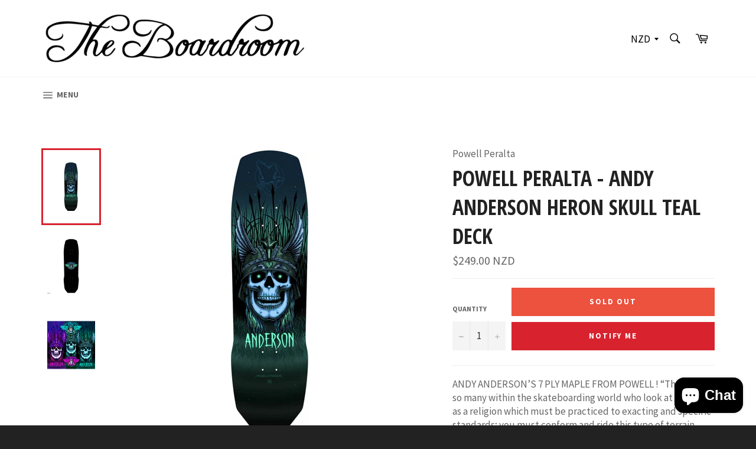

--- FILE ---
content_type: text/css
request_url: https://www.theboardroom.co.nz/cdn/shop/t/2/assets/mlveda-currencies-switcher-format.css?v=113016131565597539171493283178
body_size: -249
content:
.pick_currency{display:inline-block;position:relative;z-index:9!important;margin-right:3px;height:22px;vertical-align:middle}select#currencies{margin-bottom:0;margin-top:0;border:0;height:24px;padding:0 15px;line-height:unset;background-color:transparent;color:#000}select#currencies:focus{outline:none}.site-header__search-input{z-index:999!important}#SiteNavSearchCart .pick_currency label,.pick_currency label{display:none!important}@media only screen and (min-width:750px){li .pick_currency{display:none!important}}@media only screen and (max-width:749px){.pick_currency{margin-right:0;height:auto}#SiteNavSearchCart .pick_currency{display:none!important}select#currencies{color:#262626;font-size:1.52941em;height:unset;font-weight:700;line-height:normal;padding:13.33333px 20px;position:relative;top:0;font-family:Open Sans Condensed,HelveticaNeue,Helvetica Neue,sans-serif}.pick_currency label{letter-spacing:unset;color:#262626;display:inline-block!important;margin-bottom:0;font-family:Open Sans Condensed,HelveticaNeue,Helvetica Neue,sans-serif;font-weight:700;text-transform:uppercase;display:block;padding:13.33333px 20px;font-size:1.52941em}.pick_currency:after{top:29px;border-top:5px solid #262626}}
/*# sourceMappingURL=/cdn/shop/t/2/assets/mlveda-currencies-switcher-format.css.map?v=113016131565597539171493283178 */


--- FILE ---
content_type: application/javascript
request_url: https://www.mlveda.com/MultiCurrency/js/jquery.currencies.min.js?shop=the-boardroom-nz.myshopify.com
body_size: 22755
content:


    /*
     * Cookie plugin
     *
     * Copyright (c) 2006 Klaus Hartl (stilbuero.de)
     * Dual licensed under the MIT and GPL licenses:
     * http://www.opensource.org/licenses/mit-license.php
     * http://www.gnu.org/licenses/gpl.html
     *
     */

    jQuery.cookie = function(b, j, m) {
        if (typeof j != "undefined") {
            m = m || {};
            if (j === null) {
                j = "";
                m.expires = -1
            }
            var e = "";
            if (m.expires && (typeof m.expires == "number" || m.expires.toUTCString)) {
                var f;
                if (typeof m.expires == "number") {
                    f = new Date();
                    f.setTime(f.getTime() + (m.expires * 24 * 60 * 60 * 1000))
                } else {
                    f = m.expires
                }
                e = "; expires=" + f.toUTCString()
            }
            var l = m.path ? "; path=" + (m.path) : "";
            var g = m.domain ? "; domain=" + (m.domain) : "";
            var a = m.secure ? "; secure" : "";
            document.cookie = [b, "=", encodeURIComponent(j), e, l, g, a].join("")
        } else {
            var d = null;
            if (document.cookie && document.cookie != "") {
                var k = document.cookie.split(";");
                for (var h = 0; h < k.length; h++) {
                    var c = jQuery.trim(k[h]);
                    if (c.substring(0, b.length + 1) == (b + "=")) {
                        d = decodeURIComponent(c.substring(b.length + 1));
                        break
                    }
                }
            }
            return d
        }
    };

    /*
     * Currency tools
     *
     * Copyright (c) 2014 Caroline Schnapp (mllegeorgesand@gmail.com)
     * Licensed under the MIT license:
     * http://www.opensource.org/licenses/mit-license.php
     *
     */
    var mlvedaCurrencyintervalflag = true;
var mlvedaCurrencyinterval = setInterval(function () {
    if (typeof window.Currency !== "undefined" && mlvedaCurrencyintervalflag) {
    clearInterval(mlvedaCurrencyinterval);
    mlvedaCurrencyintervalflag = false;

    function mlvedaCookieInitialize() {

        jQuery.cookie = function(b, j, m) {
            if (typeof j != "undefined") {
                m = m || {};
                if (j === null) {
                    j = "";
                    m.expires = -1
                }
                var e = "";
                if (m.expires && (typeof m.expires == "number" || m.expires.toUTCString)) {
                    var f;
                    if (typeof m.expires == "number") {
                        f = new Date();
                        f.setTime(f.getTime() + (m.expires * 24 * 60 * 60 * 1000))
                    } else {
                        f = m.expires
                    }
                    e = "; expires=" + f.toUTCString()
                }
                var l = m.path ? "; path=" + (m.path) : "";
                var g = m.domain ? "; domain=" + (m.domain) : "";
                var a = m.secure ? "; secure" : "";
                document.cookie = [b, "=", encodeURIComponent(j), e, l, g, a].join("")
            } else {
                var d = null;
                if (document.cookie && document.cookie != "") {
                    var k = document.cookie.split(";");
                    for (var h = 0; h < k.length; h++) {
                        var c = jQuery.trim(k[h]);
                        if (c.substring(0, b.length + 1) == (b + "=")) {
                            d = decodeURIComponent(c.substring(b.length + 1));
                            break
                        }
                    }
                }
                return d
            }
            if (typeof jQuery.cookie === "undefined") {
            }
            ;

        }
    }

    Currency.cookie = {configuration: {path: "/", domain: window.location.hostname}, name: "acscurrency", write: function(a) {
            if (typeof jQuery.cookie === "undefined") {
                mlvedaCookieInitialize();
            }
            jQuery.cookie(this.name, a, this.configuration)
        }, read: function() {
            if (typeof jQuery.cookie === "undefined") {
                mlvedaCookieInitialize();
            }
            return jQuery.cookie(this.name)
        }, destroy: function() {
            if (typeof jQuery.cookie === "undefined") {
                mlvedaCookieInitialize();
            }
            jQuery.cookie(this.name, null, this.configuration)
        }};
    Currency.moneyFormats = {USD: {money_format: "${{amount}}", money_with_currency_format: "${{amount}} USD"}, EUR: {money_format: "&euro;{{amount}}", money_with_currency_format: "&euro;{{amount}} EUR"}, GBP: {money_format: "&pound;{{amount}}", money_with_currency_format: "&pound;{{amount}} GBP"}, CAD: {money_format: "${{amount}}", money_with_currency_format: "${{amount}} CAD"}, ALL: {money_format: "Lek {{amount}}", money_with_currency_format: "Lek {{amount}} ALL"}, DZD: {money_format: "DA {{amount}}", money_with_currency_format: "DA {{amount}} DZD"}, AOA: {money_format: "Kz{{amount}}", money_with_currency_format: "Kz{{amount}} AOA"}, ARS: {money_format: "${{amount_with_comma_separator}}", money_with_currency_format: "${{amount_with_comma_separator}} ARS"}, AMD: {money_format: "{{amount}} AMD", money_with_currency_format: "{{amount}} AMD"}, AWG: {money_format: "Afl{{amount}}", money_with_currency_format: "Afl{{amount}} AWG"}, AUD: {money_format: "${{amount}}", money_with_currency_format: "${{amount}} AUD"}, BBD: {money_format: "${{amount}}", money_with_currency_format: "${{amount}} Bds"}, AZN: {money_format: "m.{{amount}}", money_with_currency_format: "m.{{amount}} AZN"}, BDT: {money_format: "Tk {{amount}}", money_with_currency_format: "Tk {{amount}} BDT"}, BSD: {money_format: "BS${{amount}}", money_with_currency_format: "BS${{amount}} BSD"}, BHD: {money_format: "{{amount}}0 BD", money_with_currency_format: "{{amount}}0 BHD"}, BYR: {money_format: "Br {{amount}}", money_with_currency_format: "Br {{amount}} BYR"}, BZD: {money_format: "BZ${{amount}}", money_with_currency_format: "BZ${{amount}} BZD"}, BTN: {money_format: "Nu {{amount}}", money_with_currency_format: "Nu {{amount}} BTN"}, BAM: {money_format: "KM {{amount_with_comma_separator}}", money_with_currency_format: "KM {{amount_with_comma_separator}} BAM"}, BRL: {money_format: "R$ {{amount_with_comma_separator}}", money_with_currency_format: "R$ {{amount_with_comma_separator}} BRL"}, BOB: {money_format: "Bs{{amount_with_comma_separator}}", money_with_currency_format: "Bs{{amount_with_comma_separator}} BOB"}, BWP: {money_format: "P{{amount}}", money_with_currency_format: "P{{amount}} BWP"}, BND: {money_format: "${{amount}}", money_with_currency_format: "${{amount}} BND"}, BGN: {money_format: "{{amount}} лв", money_with_currency_format: "{{amount}} лв BGN"}, MMK: {money_format: "K{{amount}}", money_with_currency_format: "K{{amount}} MMK"}, KHR: {money_format: "KHR{{amount}}", money_with_currency_format: "KHR{{amount}}"}, KYD: {money_format: "${{amount}}", money_with_currency_format: "${{amount}} KYD"}, XAF: {money_format: "FCFA{{amount}}", money_with_currency_format: "FCFA{{amount}} XAF"}, CLP: {money_format: "${{amount_no_decimals}}", money_with_currency_format: "${{amount_no_decimals}} CLP"}, CNY: {money_format: "&#165;{{amount}}", money_with_currency_format: "&#165;{{amount}} CNY"}, COP: {money_format: "${{amount_with_comma_separator}}", money_with_currency_format: "${{amount_with_comma_separator}} COP"}, CRC: {money_format: "&#8353; {{amount_with_comma_separator}}", money_with_currency_format: "&#8353; {{amount_with_comma_separator}} CRC"}, HRK: {money_format: "{{amount_with_comma_separator}} kn", money_with_currency_format: "{{amount_with_comma_separator}} kn HRK"}, CZK: {money_format: "{{amount_with_comma_separator}} K&#269;", money_with_currency_format: "{{amount_with_comma_separator}} K&#269;"}, DKK: {money_format: "{{amount_with_comma_separator}}", money_with_currency_format: "kr.{{amount_with_comma_separator}}"}, DOP: {money_format: "RD$ {{amount_with_comma_separator}}", money_with_currency_format: "RD$ {{amount_with_comma_separator}}"}, XCD: {money_format: "${{amount}}", money_with_currency_format: "EC${{amount}}"}, EGP: {money_format: "LE {{amount}}", money_with_currency_format: "LE {{amount}} EGP"}, ETB: {money_format: "Br{{amount}}", money_with_currency_format: "Br{{amount}} ETB"}, XPF: {money_format: "{{amount_no_decimals_with_comma_separator}} XPF", money_with_currency_format: "{{amount_no_decimals_with_comma_separator}} XPF"}, FJD: {money_format: "${{amount}}", money_with_currency_format: "FJ${{amount}}"}, GMD: {money_format: "D {{amount}}", money_with_currency_format: "D {{amount}} GMD"}, GHS: {money_format: "GH&#8373;{{amount}}", money_with_currency_format: "GH&#8373;{{amount}}"}, GTQ: {money_format: "Q{{amount}}", money_with_currency_format: "{{amount}} GTQ"}, GYD: {money_format: "G${{amount}}", money_with_currency_format: "${{amount}} GYD"}, GEL: {money_format: "{{amount}} GEL", money_with_currency_format: "{{amount}} GEL"}, HNL: {money_format: "L {{amount}}", money_with_currency_format: "L {{amount}} HNL"}, HKD: {money_format: "${{amount}}", money_with_currency_format: "HK${{amount}}"}, HUF: {money_format: "{{amount_no_decimals_with_comma_separator}}", money_with_currency_format: "{{amount_no_decimals_with_comma_separator}} Ft"}, ISK: {money_format: "{{amount_no_decimals}} kr", money_with_currency_format: "{{amount_no_decimals}} kr ISK"}, INR: {money_format: "₹ {{amount}}", money_with_currency_format: "₹ {{amount}}"}, IDR: {money_format: "{{amount_with_comma_separator}}", money_with_currency_format: "Rp {{amount_with_comma_separator}}"}, ILS: {money_format: "{{amount}} NIS", money_with_currency_format: "{{amount}} NIS"}, JMD: {money_format: "${{amount}}", money_with_currency_format: "${{amount}} JMD"}, JPY: {money_format: "&#165;{{amount_no_decimals}}", money_with_currency_format: "&#165;{{amount_no_decimals}} JPY"}, JEP: {money_format: "&pound;{{amount}}", money_with_currency_format: "&pound;{{amount}} JEP"}, JOD: {money_format: "{{amount}}0 JD", money_with_currency_format: "{{amount}}0 JOD"}, KZT: {money_format: "{{amount}} KZT", money_with_currency_format: "{{amount}} KZT"}, KES: {money_format: "KSh{{amount}}", money_with_currency_format: "KSh{{amount}}"}, KWD: {money_format: "{{amount}}0 KD", money_with_currency_format: "{{amount}}0 KWD"}, KGS: {money_format: "лв{{amount}}", money_with_currency_format: "лв{{amount}}"}, LVL: {money_format: "Ls {{amount}}", money_with_currency_format: "Ls {{amount}} LVL"}, LBP: {money_format: "L&pound;{{amount}}", money_with_currency_format: "L&pound;{{amount}} LBP"}, LTL: {money_format: "{{amount}} Lt", money_with_currency_format: "{{amount}} Lt"}, MGA: {money_format: "Ar {{amount}}", money_with_currency_format: "Ar {{amount}} MGA"}, MKD: {money_format: "ден {{amount}}", money_with_currency_format: "ден {{amount}} MKD"}, MOP: {money_format: "MOP${{amount}}", money_with_currency_format: "MOP${{amount}}"}, MVR: {money_format: "Rf{{amount}}", money_with_currency_format: "Rf{{amount}} MRf"}, MXN: {money_format: "$ {{amount}}", money_with_currency_format: "$ {{amount}} MXN"}, MYR: {money_format: "RM{{amount}} MYR", money_with_currency_format: "RM{{amount}} MYR"}, MUR: {money_format: "Rs {{amount}}", money_with_currency_format: "Rs {{amount}} MUR"}, MDL: {money_format: "{{amount}} MDL", money_with_currency_format: "{{amount}} MDL"}, MAD: {money_format: "{{amount}} dh", money_with_currency_format: "Dh {{amount}} MAD"}, MNT: {money_format: "{{amount_no_decimals}} &#8366", money_with_currency_format: "{{amount_no_decimals}} MNT"}, MZN: {money_format: "{{amount}} Mt", money_with_currency_format: "Mt {{amount}} MZN"}, NAD: {money_format: "N${{amount}}", money_with_currency_format: "N${{amount}} NAD"}, NPR: {money_format: "Rs{{amount}}", money_with_currency_format: "Rs{{amount}} NPR"}, ANG: {money_format: "&fnof;{{amount}}", money_with_currency_format: "{{amount}} NA&fnof;"}, NZD: {money_format: "${{amount}}", money_with_currency_format: "${{amount}} NZD"}, NIO: {money_format: "C${{amount}}", money_with_currency_format: "C${{amount}} NIO"}, NGN: {money_format: "&#8358;{{amount}}", money_with_currency_format: "&#8358;{{amount}} NGN"}, NOK: {money_format: "kr {{amount_with_comma_separator}}", money_with_currency_format: "kr {{amount_with_comma_separator}} NOK"}, OMR: {money_format: "{{amount_with_comma_separator}}0 OMR", money_with_currency_format: "{{amount_with_comma_separator}}0 OMR"}, PKR: {money_format: "Rs.{{amount}}", money_with_currency_format: "Rs.{{amount}} PKR"}, PGK: {money_format: "K {{amount}}", money_with_currency_format: "K {{amount}} PGK"}, PYG: {money_format: "Gs. {{amount_no_decimals_with_comma_separator}}", money_with_currency_format: "Gs. {{amount_no_decimals_with_comma_separator}} PYG"}, PEN: {money_format: "S/. {{amount}}", money_with_currency_format: "S/. {{amount}} PEN"}, PHP: {money_format: "&#8369;{{amount}}", money_with_currency_format: "&#8369;{{amount}} PHP"}, PLN: {money_format: "{{amount_with_comma_separator}} zl", money_with_currency_format: "{{amount_with_comma_separator}} zl PLN"}, QAR: {money_format: "QAR {{amount_with_comma_separator}}", money_with_currency_format: "QAR {{amount_with_comma_separator}}"}, RON: {money_format: "{{amount_with_comma_separator}} lei", money_with_currency_format: "{{amount_with_comma_separator}} lei RON"}, RUB: {money_format: "&#1088;&#1091;&#1073;{{amount_with_comma_separator}}", money_with_currency_format: "&#1088;&#1091;&#1073;{{amount_with_comma_separator}} RUB"}, RWF: {money_format: "{{amount_no_decimals}} RF", money_with_currency_format: "{{amount_no_decimals}} RWF"}, WST: {money_format: "WS$ {{amount}}", money_with_currency_format: "WS$ {{amount}} WST"}, SAR: {money_format: "{{amount}} SR", money_with_currency_format: "{{amount}} SAR"}, STD: {money_format: "Db {{amount}}", money_with_currency_format: "Db {{amount}} STD"}, RSD: {money_format: "{{amount}} RSD", money_with_currency_format: "{{amount}} RSD"}, SCR: {money_format: "Rs {{amount}}", money_with_currency_format: "Rs {{amount}} SCR"}, SGD: {money_format: "${{amount}}", money_with_currency_format: "${{amount}} SGD"}, SYP: {money_format: "S&pound;{{amount}}", money_with_currency_format: "S&pound;{{amount}} SYP"}, ZAR: {money_format: "R {{amount}}", money_with_currency_format: "R {{amount}} ZAR"}, KRW: {money_format: "&#8361;{{amount_no_decimals}}", money_with_currency_format: "&#8361;{{amount_no_decimals}} KRW"}, LKR: {money_format: "Rs {{amount}}", money_with_currency_format: "Rs {{amount}} LKR"}, SEK: {money_format: "{{amount_no_decimals}} kr", money_with_currency_format: "{{amount_no_decimals}} kr SEK"}, CHF: {money_format: "SFr. {{amount}}", money_with_currency_format: "SFr. {{amount}} CHF"}, TWD: {money_format: "${{amount}}", money_with_currency_format: "${{amount}} TWD"}, THB: {money_format: "{{amount}} &#xe3f;", money_with_currency_format: "{{amount}} &#xe3f; THB"}, TZS: {money_format: "{{amount}} TZS", money_with_currency_format: "{{amount}} TZS"}, TTD: {money_format: "${{amount}}", money_with_currency_format: "${{amount}} TTD"}, TND: {money_format: "{{amount}}0", money_with_currency_format: "{{amount}}0 DT"}, TRY: {money_format: "{{amount}}TL", money_with_currency_format: "{{amount}}TL"}, UGX: {money_format: "Ush {{amount_no_decimals}}", money_with_currency_format: "Ush {{amount_no_decimals}} UGX"}, UAH: {money_format: "₴{{amount}}", money_with_currency_format: "₴{{amount}} UAH"}, AED: {money_format: "Dhs. {{amount}}", money_with_currency_format: "Dhs. {{amount}} AED"}, UYU: {money_format: "${{amount_with_comma_separator}}", money_with_currency_format: "${{amount_with_comma_separator}} UYU"}, VUV: {money_format: "${{amount}}", money_with_currency_format: "${{amount}}VT"}, VEF: {money_format: "Bs. {{amount_with_comma_separator}}", money_with_currency_format: "Bs. {{amount_with_comma_separator}} VEF"}, VND: {money_format: "{{amount_no_decimals_with_comma_separator}}&#8363;", money_with_currency_format: "{{amount_no_decimals_with_comma_separator}} VND"}, XBT: {money_format: "{{amount_no_decimals}} BTC", money_with_currency_format: "{{amount_no_decimals}} BTC"}, XOF: {money_format: "CFA{{amount}}", money_with_currency_format: "CFA{{amount}} XOF"}, ZMW: {money_format: "K{{amount_no_decimals_with_comma_separator}}", money_with_currency_format: "ZMW{{amount_no_decimals_with_comma_separator}}"}, AFN: {money_format: "{{amount}} ؋", money_with_currency_format: "{{amount}} AFN"}, BIF: {money_format: "FBu {{amount}}", money_with_currency_format: "{{amount}} BIF"}, BMD: {money_format: "${{amount}}", money_with_currency_format: "${{amount}} BMD"}, CDF: {money_format: "FC {{amount}}", money_with_currency_format: "{{amount}} CDF"}, CVE: {money_format: "${{amount}}", money_with_currency_format: "${{amount}} CVE"}, DJF: {money_format: "{{amount}} فرنك‎‎", money_with_currency_format: "{{amount}} DJF"}, ERN: {money_format: "Nfk {{amount}}", money_with_currency_format: "{{amount}} ERN"}, GNF: {money_format: "FG {{amount}}", money_with_currency_format: "{{amount}} GNF"}, IQD: {money_format: "{{amount}} د.ع", money_with_currency_format: "{{amount}} IQD"}, IRR: {money_format: "{{amount}} ﷼", money_with_currency_format: "{{amount}} IRR"}, KMF: {money_format: "CF {{amount}}", money_with_currency_format: "{{amount}} KMF"}, LRD: {money_format: "${{amount}}", money_with_currency_format: "${{amount}} LRD"}, LYD: {money_format: "{{amount}} ل.د", money_with_currency_format: "{{amount}} LYD"}, PAB: {money_format: "B/. {{amount}}", money_with_currency_format: "{{amount}} PAB"}, SDG: {money_format: "{{amount}} ج.س", money_with_currency_format: "{{amount}} SDG"}, SOS: {money_format: "Sh.So. {{amount}}", money_with_currency_format: "Sh.So. {{amount}}"}, TOP: {money_format: "T${{amount}}", money_with_currency_format: "T${{amount}}"}, UZS: {money_format: "{{amount}} UZS", money_with_currency_format: "{{amount}} UZS"}};
    Currency.formatMoney = function(b, g) {
        if (typeof Shopify.formatMoney === "function") {
            return Shopify.formatMoney(b, g)
        }
        if (typeof b == "string") {
            b = b.replace(".", "")
        }
        var f = "";
        var e = /\{\{\s*(\w+)\s*\}\}/;
        var a = g || "${{amount}}";
        function c(h, i) {
            return(typeof h == "undefined" ? i : h)
        }
        function d(m, k, l, j) {
            k = c(k, 2);
            l = c(l, ",");
            j = c(j, ".");
            if (isNaN(m) || m == null) {
                return 0
            }
            m = (m / 100).toFixed(k);
            var n = m.split("."), i = n[0].replace(/(\d)(?=(\d\d\d)+(?!\d))/g, "$1" + l), h = n[1] ? (j + n[1]) : "";
            return i + h
        }
        switch (a.match(e)[1]) {
            case"amount":
                f = d(b, 2);
                break;
            case"amount_no_decimals":
                f = d(b, 0);
                break;
            case"amount_with_comma_separator":
                f = d(b, 2, ".", ",");
                break;
            case"amount_no_decimals_with_comma_separator":
                f = d(b, 0, ".", ",");
                break
        }
        return a.replace(e, f)
    };
    Currency.currentCurrency = "";
    Currency.format = "money_with_currency_format";
    Currency.convertAll = function(c, b, a, d) {
        jQuery(a || "span.money").each(function(index1) {
            if (jQuery(this).attr("data-currency") === b) {
                return
            }
            if (jQuery(this).attr("data-currency-" + b)) {
                jQuery(this).html(jQuery(this).attr("data-currency-" + b));
                var mycurprice = jQuery(this).attr("data-currency-" + b);
                if (jQuery("span").hasClass("mlvedamoney")) {
                    var mlvedamyprice = jQuery(this).attr("data-currency-" + window.mlvedaShopCurrency);
                    jQuery('span.mlvedamoney').each(function(index2) {
                        if (index1 == index2)
                        {
                            jQuery(this).html(mlvedamyprice);
                        }
                    });
                    if (mycurprice === mlvedamyprice) {
                        jQuery(this).css('display', 'none');
                    }
                    else {
                        jQuery(this).css('display', '');
                    }

                }
            } else {
                var e = 0;
                var f = Currency.moneyFormats[c][d || Currency.format] || "{{amount}}";
                var g = Currency.moneyFormats[b][d || Currency.format] || "{{amount}}";
                if (f.indexOf("amount_no_decimals") !== -1) {
                    e = Currency.convert(parseInt(jQuery(this).html().replace(/[^0-9]/g, ""), 10) * 100, c, b)
                } else {
                    if (c === "JOD" || c == "KWD" || c == "BHD") {
                        e = Currency.convert(parseInt(jQuery(this).html().replace(/[^0-9]/g, ""), 10) / 10, c, b)
                    } else {
                        e = Currency.convert(parseInt(jQuery(this).html().replace(/[^0-9]/g, ""), 10), c, b)
                    }
                }
                var h = Currency.formatMoney(e, g);
                if (jQuery("span").hasClass("mlvedamoney")) {
                    var mlvedamyprice = jQuery(this).attr("data-currency-" + window.mlvedaShopCurrency);

                    jQuery('span.mlvedamoney').each(function(index2) {
                        if (index1 === index2)
                        {
                            jQuery(this).html(mlvedamyprice);
                        }
                    });
                    if (mlvedamyprice === h) {
                        jQuery(this).css('display', 'none');
                    }
                    else {
                        jQuery(this).css('display', '');
                    }
                }
                jQuery(this).html(h);
                jQuery(this).attr("data-currency-" + b, h)
            }
            jQuery(this).attr("data-currency", b)
        });
        this.currentCurrency = b;
        this.cookie.write(b)
    };
    var mlvedaintervalflag = true;
var mlvedainterval = setInterval(function () {
    console.log("mlvedaload status..." + typeof mlvedaload + "Currency status..." + typeof Currency + "window.Currency status..." + typeof window.Currency);
    if(typeof mlvedaload !== "undefined" && mlvedaintervalflag) {
        clearInterval(mlvedainterval); 
        mlvedaintervalflag = false;

    mlvedaload();
    jQuery(".pick_currency").css("display","");
 }
},500);

}
});